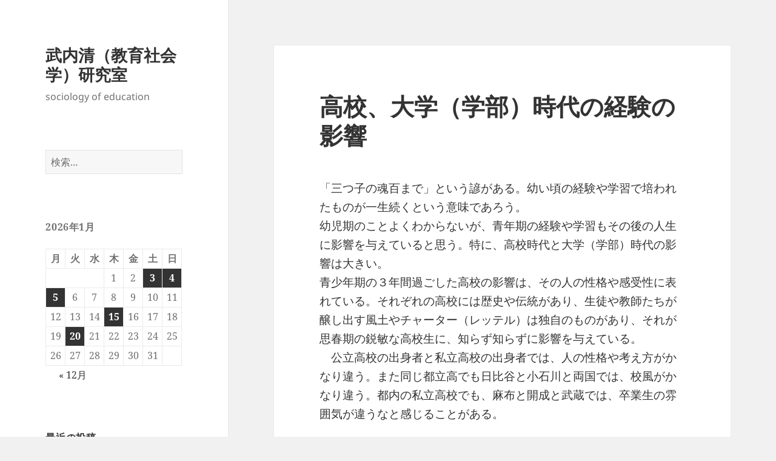

--- FILE ---
content_type: text/html; charset=UTF-8
request_url: https://www.takeuchikiyoshi.com/%E9%AB%98%E6%A0%A1%E3%80%81%E5%A4%A7%E5%AD%A6%EF%BC%88%E5%AD%A6%E9%83%A8%EF%BC%89%E6%99%82%E4%BB%A3%E3%81%AE%E7%B5%8C%E9%A8%93%E3%81%AE%E5%BD%B1%E9%9F%BF-2/
body_size: 71329
content:
<!DOCTYPE html>
<html lang="ja" class="no-js">
<head>
	<meta charset="UTF-8">
	<meta name="viewport" content="width=device-width, initial-scale=1.0">
	<link rel="profile" href="https://gmpg.org/xfn/11">
	<link rel="pingback" href="https://www.takeuchikiyoshi.com/xmlrpc.php">
	<script>(function(html){html.className = html.className.replace(/\bno-js\b/,'js')})(document.documentElement);</script>
<title>高校、大学（学部）時代の経験の影響 &#8211; 武内清（教育社会学）研究室</title>
<meta name='robots' content='max-image-preview:large' />
	<style>img:is([sizes="auto" i], [sizes^="auto," i]) { contain-intrinsic-size: 3000px 1500px }</style>
	<link rel="alternate" type="application/rss+xml" title="武内清（教育社会学）研究室 &raquo; フィード" href="https://www.takeuchikiyoshi.com/feed/" />
<link rel="alternate" type="application/rss+xml" title="武内清（教育社会学）研究室 &raquo; コメントフィード" href="https://www.takeuchikiyoshi.com/comments/feed/" />
<script>
window._wpemojiSettings = {"baseUrl":"https:\/\/s.w.org\/images\/core\/emoji\/16.0.1\/72x72\/","ext":".png","svgUrl":"https:\/\/s.w.org\/images\/core\/emoji\/16.0.1\/svg\/","svgExt":".svg","source":{"concatemoji":"https:\/\/www.takeuchikiyoshi.com\/wp-includes\/js\/wp-emoji-release.min.js?ver=6.8.3"}};
/*! This file is auto-generated */
!function(s,n){var o,i,e;function c(e){try{var t={supportTests:e,timestamp:(new Date).valueOf()};sessionStorage.setItem(o,JSON.stringify(t))}catch(e){}}function p(e,t,n){e.clearRect(0,0,e.canvas.width,e.canvas.height),e.fillText(t,0,0);var t=new Uint32Array(e.getImageData(0,0,e.canvas.width,e.canvas.height).data),a=(e.clearRect(0,0,e.canvas.width,e.canvas.height),e.fillText(n,0,0),new Uint32Array(e.getImageData(0,0,e.canvas.width,e.canvas.height).data));return t.every(function(e,t){return e===a[t]})}function u(e,t){e.clearRect(0,0,e.canvas.width,e.canvas.height),e.fillText(t,0,0);for(var n=e.getImageData(16,16,1,1),a=0;a<n.data.length;a++)if(0!==n.data[a])return!1;return!0}function f(e,t,n,a){switch(t){case"flag":return n(e,"\ud83c\udff3\ufe0f\u200d\u26a7\ufe0f","\ud83c\udff3\ufe0f\u200b\u26a7\ufe0f")?!1:!n(e,"\ud83c\udde8\ud83c\uddf6","\ud83c\udde8\u200b\ud83c\uddf6")&&!n(e,"\ud83c\udff4\udb40\udc67\udb40\udc62\udb40\udc65\udb40\udc6e\udb40\udc67\udb40\udc7f","\ud83c\udff4\u200b\udb40\udc67\u200b\udb40\udc62\u200b\udb40\udc65\u200b\udb40\udc6e\u200b\udb40\udc67\u200b\udb40\udc7f");case"emoji":return!a(e,"\ud83e\udedf")}return!1}function g(e,t,n,a){var r="undefined"!=typeof WorkerGlobalScope&&self instanceof WorkerGlobalScope?new OffscreenCanvas(300,150):s.createElement("canvas"),o=r.getContext("2d",{willReadFrequently:!0}),i=(o.textBaseline="top",o.font="600 32px Arial",{});return e.forEach(function(e){i[e]=t(o,e,n,a)}),i}function t(e){var t=s.createElement("script");t.src=e,t.defer=!0,s.head.appendChild(t)}"undefined"!=typeof Promise&&(o="wpEmojiSettingsSupports",i=["flag","emoji"],n.supports={everything:!0,everythingExceptFlag:!0},e=new Promise(function(e){s.addEventListener("DOMContentLoaded",e,{once:!0})}),new Promise(function(t){var n=function(){try{var e=JSON.parse(sessionStorage.getItem(o));if("object"==typeof e&&"number"==typeof e.timestamp&&(new Date).valueOf()<e.timestamp+604800&&"object"==typeof e.supportTests)return e.supportTests}catch(e){}return null}();if(!n){if("undefined"!=typeof Worker&&"undefined"!=typeof OffscreenCanvas&&"undefined"!=typeof URL&&URL.createObjectURL&&"undefined"!=typeof Blob)try{var e="postMessage("+g.toString()+"("+[JSON.stringify(i),f.toString(),p.toString(),u.toString()].join(",")+"));",a=new Blob([e],{type:"text/javascript"}),r=new Worker(URL.createObjectURL(a),{name:"wpTestEmojiSupports"});return void(r.onmessage=function(e){c(n=e.data),r.terminate(),t(n)})}catch(e){}c(n=g(i,f,p,u))}t(n)}).then(function(e){for(var t in e)n.supports[t]=e[t],n.supports.everything=n.supports.everything&&n.supports[t],"flag"!==t&&(n.supports.everythingExceptFlag=n.supports.everythingExceptFlag&&n.supports[t]);n.supports.everythingExceptFlag=n.supports.everythingExceptFlag&&!n.supports.flag,n.DOMReady=!1,n.readyCallback=function(){n.DOMReady=!0}}).then(function(){return e}).then(function(){var e;n.supports.everything||(n.readyCallback(),(e=n.source||{}).concatemoji?t(e.concatemoji):e.wpemoji&&e.twemoji&&(t(e.twemoji),t(e.wpemoji)))}))}((window,document),window._wpemojiSettings);
</script>
<style id='wp-emoji-styles-inline-css'>

	img.wp-smiley, img.emoji {
		display: inline !important;
		border: none !important;
		box-shadow: none !important;
		height: 1em !important;
		width: 1em !important;
		margin: 0 0.07em !important;
		vertical-align: -0.1em !important;
		background: none !important;
		padding: 0 !important;
	}
</style>
<link rel='stylesheet' id='wp-block-library-css' href='https://www.takeuchikiyoshi.com/wp-includes/css/dist/block-library/style.min.css?ver=6.8.3' media='all' />
<style id='wp-block-library-theme-inline-css'>
.wp-block-audio :where(figcaption){color:#555;font-size:13px;text-align:center}.is-dark-theme .wp-block-audio :where(figcaption){color:#ffffffa6}.wp-block-audio{margin:0 0 1em}.wp-block-code{border:1px solid #ccc;border-radius:4px;font-family:Menlo,Consolas,monaco,monospace;padding:.8em 1em}.wp-block-embed :where(figcaption){color:#555;font-size:13px;text-align:center}.is-dark-theme .wp-block-embed :where(figcaption){color:#ffffffa6}.wp-block-embed{margin:0 0 1em}.blocks-gallery-caption{color:#555;font-size:13px;text-align:center}.is-dark-theme .blocks-gallery-caption{color:#ffffffa6}:root :where(.wp-block-image figcaption){color:#555;font-size:13px;text-align:center}.is-dark-theme :root :where(.wp-block-image figcaption){color:#ffffffa6}.wp-block-image{margin:0 0 1em}.wp-block-pullquote{border-bottom:4px solid;border-top:4px solid;color:currentColor;margin-bottom:1.75em}.wp-block-pullquote cite,.wp-block-pullquote footer,.wp-block-pullquote__citation{color:currentColor;font-size:.8125em;font-style:normal;text-transform:uppercase}.wp-block-quote{border-left:.25em solid;margin:0 0 1.75em;padding-left:1em}.wp-block-quote cite,.wp-block-quote footer{color:currentColor;font-size:.8125em;font-style:normal;position:relative}.wp-block-quote:where(.has-text-align-right){border-left:none;border-right:.25em solid;padding-left:0;padding-right:1em}.wp-block-quote:where(.has-text-align-center){border:none;padding-left:0}.wp-block-quote.is-large,.wp-block-quote.is-style-large,.wp-block-quote:where(.is-style-plain){border:none}.wp-block-search .wp-block-search__label{font-weight:700}.wp-block-search__button{border:1px solid #ccc;padding:.375em .625em}:where(.wp-block-group.has-background){padding:1.25em 2.375em}.wp-block-separator.has-css-opacity{opacity:.4}.wp-block-separator{border:none;border-bottom:2px solid;margin-left:auto;margin-right:auto}.wp-block-separator.has-alpha-channel-opacity{opacity:1}.wp-block-separator:not(.is-style-wide):not(.is-style-dots){width:100px}.wp-block-separator.has-background:not(.is-style-dots){border-bottom:none;height:1px}.wp-block-separator.has-background:not(.is-style-wide):not(.is-style-dots){height:2px}.wp-block-table{margin:0 0 1em}.wp-block-table td,.wp-block-table th{word-break:normal}.wp-block-table :where(figcaption){color:#555;font-size:13px;text-align:center}.is-dark-theme .wp-block-table :where(figcaption){color:#ffffffa6}.wp-block-video :where(figcaption){color:#555;font-size:13px;text-align:center}.is-dark-theme .wp-block-video :where(figcaption){color:#ffffffa6}.wp-block-video{margin:0 0 1em}:root :where(.wp-block-template-part.has-background){margin-bottom:0;margin-top:0;padding:1.25em 2.375em}
</style>
<style id='classic-theme-styles-inline-css'>
/*! This file is auto-generated */
.wp-block-button__link{color:#fff;background-color:#32373c;border-radius:9999px;box-shadow:none;text-decoration:none;padding:calc(.667em + 2px) calc(1.333em + 2px);font-size:1.125em}.wp-block-file__button{background:#32373c;color:#fff;text-decoration:none}
</style>
<style id='global-styles-inline-css'>
:root{--wp--preset--aspect-ratio--square: 1;--wp--preset--aspect-ratio--4-3: 4/3;--wp--preset--aspect-ratio--3-4: 3/4;--wp--preset--aspect-ratio--3-2: 3/2;--wp--preset--aspect-ratio--2-3: 2/3;--wp--preset--aspect-ratio--16-9: 16/9;--wp--preset--aspect-ratio--9-16: 9/16;--wp--preset--color--black: #000000;--wp--preset--color--cyan-bluish-gray: #abb8c3;--wp--preset--color--white: #fff;--wp--preset--color--pale-pink: #f78da7;--wp--preset--color--vivid-red: #cf2e2e;--wp--preset--color--luminous-vivid-orange: #ff6900;--wp--preset--color--luminous-vivid-amber: #fcb900;--wp--preset--color--light-green-cyan: #7bdcb5;--wp--preset--color--vivid-green-cyan: #00d084;--wp--preset--color--pale-cyan-blue: #8ed1fc;--wp--preset--color--vivid-cyan-blue: #0693e3;--wp--preset--color--vivid-purple: #9b51e0;--wp--preset--color--dark-gray: #111;--wp--preset--color--light-gray: #f1f1f1;--wp--preset--color--yellow: #f4ca16;--wp--preset--color--dark-brown: #352712;--wp--preset--color--medium-pink: #e53b51;--wp--preset--color--light-pink: #ffe5d1;--wp--preset--color--dark-purple: #2e2256;--wp--preset--color--purple: #674970;--wp--preset--color--blue-gray: #22313f;--wp--preset--color--bright-blue: #55c3dc;--wp--preset--color--light-blue: #e9f2f9;--wp--preset--gradient--vivid-cyan-blue-to-vivid-purple: linear-gradient(135deg,rgba(6,147,227,1) 0%,rgb(155,81,224) 100%);--wp--preset--gradient--light-green-cyan-to-vivid-green-cyan: linear-gradient(135deg,rgb(122,220,180) 0%,rgb(0,208,130) 100%);--wp--preset--gradient--luminous-vivid-amber-to-luminous-vivid-orange: linear-gradient(135deg,rgba(252,185,0,1) 0%,rgba(255,105,0,1) 100%);--wp--preset--gradient--luminous-vivid-orange-to-vivid-red: linear-gradient(135deg,rgba(255,105,0,1) 0%,rgb(207,46,46) 100%);--wp--preset--gradient--very-light-gray-to-cyan-bluish-gray: linear-gradient(135deg,rgb(238,238,238) 0%,rgb(169,184,195) 100%);--wp--preset--gradient--cool-to-warm-spectrum: linear-gradient(135deg,rgb(74,234,220) 0%,rgb(151,120,209) 20%,rgb(207,42,186) 40%,rgb(238,44,130) 60%,rgb(251,105,98) 80%,rgb(254,248,76) 100%);--wp--preset--gradient--blush-light-purple: linear-gradient(135deg,rgb(255,206,236) 0%,rgb(152,150,240) 100%);--wp--preset--gradient--blush-bordeaux: linear-gradient(135deg,rgb(254,205,165) 0%,rgb(254,45,45) 50%,rgb(107,0,62) 100%);--wp--preset--gradient--luminous-dusk: linear-gradient(135deg,rgb(255,203,112) 0%,rgb(199,81,192) 50%,rgb(65,88,208) 100%);--wp--preset--gradient--pale-ocean: linear-gradient(135deg,rgb(255,245,203) 0%,rgb(182,227,212) 50%,rgb(51,167,181) 100%);--wp--preset--gradient--electric-grass: linear-gradient(135deg,rgb(202,248,128) 0%,rgb(113,206,126) 100%);--wp--preset--gradient--midnight: linear-gradient(135deg,rgb(2,3,129) 0%,rgb(40,116,252) 100%);--wp--preset--gradient--dark-gray-gradient-gradient: linear-gradient(90deg, rgba(17,17,17,1) 0%, rgba(42,42,42,1) 100%);--wp--preset--gradient--light-gray-gradient: linear-gradient(90deg, rgba(241,241,241,1) 0%, rgba(215,215,215,1) 100%);--wp--preset--gradient--white-gradient: linear-gradient(90deg, rgba(255,255,255,1) 0%, rgba(230,230,230,1) 100%);--wp--preset--gradient--yellow-gradient: linear-gradient(90deg, rgba(244,202,22,1) 0%, rgba(205,168,10,1) 100%);--wp--preset--gradient--dark-brown-gradient: linear-gradient(90deg, rgba(53,39,18,1) 0%, rgba(91,67,31,1) 100%);--wp--preset--gradient--medium-pink-gradient: linear-gradient(90deg, rgba(229,59,81,1) 0%, rgba(209,28,51,1) 100%);--wp--preset--gradient--light-pink-gradient: linear-gradient(90deg, rgba(255,229,209,1) 0%, rgba(255,200,158,1) 100%);--wp--preset--gradient--dark-purple-gradient: linear-gradient(90deg, rgba(46,34,86,1) 0%, rgba(66,48,123,1) 100%);--wp--preset--gradient--purple-gradient: linear-gradient(90deg, rgba(103,73,112,1) 0%, rgba(131,93,143,1) 100%);--wp--preset--gradient--blue-gray-gradient: linear-gradient(90deg, rgba(34,49,63,1) 0%, rgba(52,75,96,1) 100%);--wp--preset--gradient--bright-blue-gradient: linear-gradient(90deg, rgba(85,195,220,1) 0%, rgba(43,180,211,1) 100%);--wp--preset--gradient--light-blue-gradient: linear-gradient(90deg, rgba(233,242,249,1) 0%, rgba(193,218,238,1) 100%);--wp--preset--font-size--small: 13px;--wp--preset--font-size--medium: 20px;--wp--preset--font-size--large: 36px;--wp--preset--font-size--x-large: 42px;--wp--preset--spacing--20: 0.44rem;--wp--preset--spacing--30: 0.67rem;--wp--preset--spacing--40: 1rem;--wp--preset--spacing--50: 1.5rem;--wp--preset--spacing--60: 2.25rem;--wp--preset--spacing--70: 3.38rem;--wp--preset--spacing--80: 5.06rem;--wp--preset--shadow--natural: 6px 6px 9px rgba(0, 0, 0, 0.2);--wp--preset--shadow--deep: 12px 12px 50px rgba(0, 0, 0, 0.4);--wp--preset--shadow--sharp: 6px 6px 0px rgba(0, 0, 0, 0.2);--wp--preset--shadow--outlined: 6px 6px 0px -3px rgba(255, 255, 255, 1), 6px 6px rgba(0, 0, 0, 1);--wp--preset--shadow--crisp: 6px 6px 0px rgba(0, 0, 0, 1);}:where(.is-layout-flex){gap: 0.5em;}:where(.is-layout-grid){gap: 0.5em;}body .is-layout-flex{display: flex;}.is-layout-flex{flex-wrap: wrap;align-items: center;}.is-layout-flex > :is(*, div){margin: 0;}body .is-layout-grid{display: grid;}.is-layout-grid > :is(*, div){margin: 0;}:where(.wp-block-columns.is-layout-flex){gap: 2em;}:where(.wp-block-columns.is-layout-grid){gap: 2em;}:where(.wp-block-post-template.is-layout-flex){gap: 1.25em;}:where(.wp-block-post-template.is-layout-grid){gap: 1.25em;}.has-black-color{color: var(--wp--preset--color--black) !important;}.has-cyan-bluish-gray-color{color: var(--wp--preset--color--cyan-bluish-gray) !important;}.has-white-color{color: var(--wp--preset--color--white) !important;}.has-pale-pink-color{color: var(--wp--preset--color--pale-pink) !important;}.has-vivid-red-color{color: var(--wp--preset--color--vivid-red) !important;}.has-luminous-vivid-orange-color{color: var(--wp--preset--color--luminous-vivid-orange) !important;}.has-luminous-vivid-amber-color{color: var(--wp--preset--color--luminous-vivid-amber) !important;}.has-light-green-cyan-color{color: var(--wp--preset--color--light-green-cyan) !important;}.has-vivid-green-cyan-color{color: var(--wp--preset--color--vivid-green-cyan) !important;}.has-pale-cyan-blue-color{color: var(--wp--preset--color--pale-cyan-blue) !important;}.has-vivid-cyan-blue-color{color: var(--wp--preset--color--vivid-cyan-blue) !important;}.has-vivid-purple-color{color: var(--wp--preset--color--vivid-purple) !important;}.has-black-background-color{background-color: var(--wp--preset--color--black) !important;}.has-cyan-bluish-gray-background-color{background-color: var(--wp--preset--color--cyan-bluish-gray) !important;}.has-white-background-color{background-color: var(--wp--preset--color--white) !important;}.has-pale-pink-background-color{background-color: var(--wp--preset--color--pale-pink) !important;}.has-vivid-red-background-color{background-color: var(--wp--preset--color--vivid-red) !important;}.has-luminous-vivid-orange-background-color{background-color: var(--wp--preset--color--luminous-vivid-orange) !important;}.has-luminous-vivid-amber-background-color{background-color: var(--wp--preset--color--luminous-vivid-amber) !important;}.has-light-green-cyan-background-color{background-color: var(--wp--preset--color--light-green-cyan) !important;}.has-vivid-green-cyan-background-color{background-color: var(--wp--preset--color--vivid-green-cyan) !important;}.has-pale-cyan-blue-background-color{background-color: var(--wp--preset--color--pale-cyan-blue) !important;}.has-vivid-cyan-blue-background-color{background-color: var(--wp--preset--color--vivid-cyan-blue) !important;}.has-vivid-purple-background-color{background-color: var(--wp--preset--color--vivid-purple) !important;}.has-black-border-color{border-color: var(--wp--preset--color--black) !important;}.has-cyan-bluish-gray-border-color{border-color: var(--wp--preset--color--cyan-bluish-gray) !important;}.has-white-border-color{border-color: var(--wp--preset--color--white) !important;}.has-pale-pink-border-color{border-color: var(--wp--preset--color--pale-pink) !important;}.has-vivid-red-border-color{border-color: var(--wp--preset--color--vivid-red) !important;}.has-luminous-vivid-orange-border-color{border-color: var(--wp--preset--color--luminous-vivid-orange) !important;}.has-luminous-vivid-amber-border-color{border-color: var(--wp--preset--color--luminous-vivid-amber) !important;}.has-light-green-cyan-border-color{border-color: var(--wp--preset--color--light-green-cyan) !important;}.has-vivid-green-cyan-border-color{border-color: var(--wp--preset--color--vivid-green-cyan) !important;}.has-pale-cyan-blue-border-color{border-color: var(--wp--preset--color--pale-cyan-blue) !important;}.has-vivid-cyan-blue-border-color{border-color: var(--wp--preset--color--vivid-cyan-blue) !important;}.has-vivid-purple-border-color{border-color: var(--wp--preset--color--vivid-purple) !important;}.has-vivid-cyan-blue-to-vivid-purple-gradient-background{background: var(--wp--preset--gradient--vivid-cyan-blue-to-vivid-purple) !important;}.has-light-green-cyan-to-vivid-green-cyan-gradient-background{background: var(--wp--preset--gradient--light-green-cyan-to-vivid-green-cyan) !important;}.has-luminous-vivid-amber-to-luminous-vivid-orange-gradient-background{background: var(--wp--preset--gradient--luminous-vivid-amber-to-luminous-vivid-orange) !important;}.has-luminous-vivid-orange-to-vivid-red-gradient-background{background: var(--wp--preset--gradient--luminous-vivid-orange-to-vivid-red) !important;}.has-very-light-gray-to-cyan-bluish-gray-gradient-background{background: var(--wp--preset--gradient--very-light-gray-to-cyan-bluish-gray) !important;}.has-cool-to-warm-spectrum-gradient-background{background: var(--wp--preset--gradient--cool-to-warm-spectrum) !important;}.has-blush-light-purple-gradient-background{background: var(--wp--preset--gradient--blush-light-purple) !important;}.has-blush-bordeaux-gradient-background{background: var(--wp--preset--gradient--blush-bordeaux) !important;}.has-luminous-dusk-gradient-background{background: var(--wp--preset--gradient--luminous-dusk) !important;}.has-pale-ocean-gradient-background{background: var(--wp--preset--gradient--pale-ocean) !important;}.has-electric-grass-gradient-background{background: var(--wp--preset--gradient--electric-grass) !important;}.has-midnight-gradient-background{background: var(--wp--preset--gradient--midnight) !important;}.has-small-font-size{font-size: var(--wp--preset--font-size--small) !important;}.has-medium-font-size{font-size: var(--wp--preset--font-size--medium) !important;}.has-large-font-size{font-size: var(--wp--preset--font-size--large) !important;}.has-x-large-font-size{font-size: var(--wp--preset--font-size--x-large) !important;}
:where(.wp-block-post-template.is-layout-flex){gap: 1.25em;}:where(.wp-block-post-template.is-layout-grid){gap: 1.25em;}
:where(.wp-block-columns.is-layout-flex){gap: 2em;}:where(.wp-block-columns.is-layout-grid){gap: 2em;}
:root :where(.wp-block-pullquote){font-size: 1.5em;line-height: 1.6;}
</style>
<link rel='stylesheet' id='twentyfifteen-fonts-css' href='https://www.takeuchikiyoshi.com/wp-content/themes/twentyfifteen/assets/fonts/noto-sans-plus-noto-serif-plus-inconsolata.css?ver=20230328' media='all' />
<link rel='stylesheet' id='genericons-css' href='https://www.takeuchikiyoshi.com/wp-content/themes/twentyfifteen/genericons/genericons.css?ver=20201026' media='all' />
<link rel='stylesheet' id='twentyfifteen-style-css' href='https://www.takeuchikiyoshi.com/wp-content/themes/twentyfifteen/style.css?ver=20250415' media='all' />
<link rel='stylesheet' id='twentyfifteen-block-style-css' href='https://www.takeuchikiyoshi.com/wp-content/themes/twentyfifteen/css/blocks.css?ver=20240715' media='all' />
<script src="https://www.takeuchikiyoshi.com/wp-includes/js/jquery/jquery.min.js?ver=3.7.1" id="jquery-core-js"></script>
<script src="https://www.takeuchikiyoshi.com/wp-includes/js/jquery/jquery-migrate.min.js?ver=3.4.1" id="jquery-migrate-js"></script>
<script id="twentyfifteen-script-js-extra">
var screenReaderText = {"expand":"<span class=\"screen-reader-text\">\u30b5\u30d6\u30e1\u30cb\u30e5\u30fc\u3092\u5c55\u958b<\/span>","collapse":"<span class=\"screen-reader-text\">\u30b5\u30d6\u30e1\u30cb\u30e5\u30fc\u3092\u9589\u3058\u308b<\/span>"};
</script>
<script src="https://www.takeuchikiyoshi.com/wp-content/themes/twentyfifteen/js/functions.js?ver=20250303" id="twentyfifteen-script-js" defer data-wp-strategy="defer"></script>
<link rel="https://api.w.org/" href="https://www.takeuchikiyoshi.com/wp-json/" /><link rel="alternate" title="JSON" type="application/json" href="https://www.takeuchikiyoshi.com/wp-json/wp/v2/posts/11771" /><link rel="EditURI" type="application/rsd+xml" title="RSD" href="https://www.takeuchikiyoshi.com/xmlrpc.php?rsd" />
<meta name="generator" content="WordPress 6.8.3" />
<link rel="canonical" href="https://www.takeuchikiyoshi.com/%e9%ab%98%e6%a0%a1%e3%80%81%e5%a4%a7%e5%ad%a6%ef%bc%88%e5%ad%a6%e9%83%a8%ef%bc%89%e6%99%82%e4%bb%a3%e3%81%ae%e7%b5%8c%e9%a8%93%e3%81%ae%e5%bd%b1%e9%9f%bf-2/" />
<link rel='shortlink' href='https://www.takeuchikiyoshi.com/?p=11771' />
<link rel="alternate" title="oEmbed (JSON)" type="application/json+oembed" href="https://www.takeuchikiyoshi.com/wp-json/oembed/1.0/embed?url=https%3A%2F%2Fwww.takeuchikiyoshi.com%2F%25e9%25ab%2598%25e6%25a0%25a1%25e3%2580%2581%25e5%25a4%25a7%25e5%25ad%25a6%25ef%25bc%2588%25e5%25ad%25a6%25e9%2583%25a8%25ef%25bc%2589%25e6%2599%2582%25e4%25bb%25a3%25e3%2581%25ae%25e7%25b5%258c%25e9%25a8%2593%25e3%2581%25ae%25e5%25bd%25b1%25e9%259f%25bf-2%2F" />
<link rel="alternate" title="oEmbed (XML)" type="text/xml+oembed" href="https://www.takeuchikiyoshi.com/wp-json/oembed/1.0/embed?url=https%3A%2F%2Fwww.takeuchikiyoshi.com%2F%25e9%25ab%2598%25e6%25a0%25a1%25e3%2580%2581%25e5%25a4%25a7%25e5%25ad%25a6%25ef%25bc%2588%25e5%25ad%25a6%25e9%2583%25a8%25ef%25bc%2589%25e6%2599%2582%25e4%25bb%25a3%25e3%2581%25ae%25e7%25b5%258c%25e9%25a8%2593%25e3%2581%25ae%25e5%25bd%25b1%25e9%259f%25bf-2%2F&#038;format=xml" />
</head>

<body class="wp-singular post-template-default single single-post postid-11771 single-format-standard wp-embed-responsive wp-theme-twentyfifteen">
<div id="page" class="hfeed site">
	<a class="skip-link screen-reader-text" href="#content">
		コンテンツへスキップ	</a>

	<div id="sidebar" class="sidebar">
		<header id="masthead" class="site-header">
			<div class="site-branding">
										<p class="site-title"><a href="https://www.takeuchikiyoshi.com/" rel="home" >武内清（教育社会学）研究室</a></p>
												<p class="site-description">sociology of education</p>
										<button class="secondary-toggle">﻿メニューとウィジェット</button>
			</div><!-- .site-branding -->
		</header><!-- .site-header -->

			<div id="secondary" class="secondary">

		
		
					<div id="widget-area" class="widget-area" role="complementary">
				<aside id="search-4" class="widget widget_search"><form role="search" method="get" class="search-form" action="https://www.takeuchikiyoshi.com/">
				<label>
					<span class="screen-reader-text">検索:</span>
					<input type="search" class="search-field" placeholder="検索&hellip;" value="" name="s" />
				</label>
				<input type="submit" class="search-submit screen-reader-text" value="検索" />
			</form></aside><aside id="calendar-3" class="widget widget_calendar"><div id="calendar_wrap" class="calendar_wrap"><table id="wp-calendar" class="wp-calendar-table">
	<caption>2026年1月</caption>
	<thead>
	<tr>
		<th scope="col" aria-label="月曜日">月</th>
		<th scope="col" aria-label="火曜日">火</th>
		<th scope="col" aria-label="水曜日">水</th>
		<th scope="col" aria-label="木曜日">木</th>
		<th scope="col" aria-label="金曜日">金</th>
		<th scope="col" aria-label="土曜日">土</th>
		<th scope="col" aria-label="日曜日">日</th>
	</tr>
	</thead>
	<tbody>
	<tr>
		<td colspan="3" class="pad">&nbsp;</td><td>1</td><td>2</td><td><a href="https://www.takeuchikiyoshi.com/2026/01/03/" aria-label="2026年1月3日 に投稿を公開">3</a></td><td><a href="https://www.takeuchikiyoshi.com/2026/01/04/" aria-label="2026年1月4日 に投稿を公開">4</a></td>
	</tr>
	<tr>
		<td><a href="https://www.takeuchikiyoshi.com/2026/01/05/" aria-label="2026年1月5日 に投稿を公開">5</a></td><td>6</td><td>7</td><td>8</td><td>9</td><td>10</td><td>11</td>
	</tr>
	<tr>
		<td>12</td><td>13</td><td>14</td><td><a href="https://www.takeuchikiyoshi.com/2026/01/15/" aria-label="2026年1月15日 に投稿を公開">15</a></td><td>16</td><td>17</td><td>18</td>
	</tr>
	<tr>
		<td>19</td><td><a href="https://www.takeuchikiyoshi.com/2026/01/20/" aria-label="2026年1月20日 に投稿を公開">20</a></td><td id="today">21</td><td>22</td><td>23</td><td>24</td><td>25</td>
	</tr>
	<tr>
		<td>26</td><td>27</td><td>28</td><td>29</td><td>30</td><td>31</td>
		<td class="pad" colspan="1">&nbsp;</td>
	</tr>
	</tbody>
	</table><nav aria-label="前と次の月" class="wp-calendar-nav">
		<span class="wp-calendar-nav-prev"><a href="https://www.takeuchikiyoshi.com/2025/12/">&laquo; 12月</a></span>
		<span class="pad">&nbsp;</span>
		<span class="wp-calendar-nav-next">&nbsp;</span>
	</nav></div></aside>
		<aside id="recent-posts-4" class="widget widget_recent_entries">
		<h2 class="widget-title">最近の投稿</h2><nav aria-label="最近の投稿">
		<ul>
											<li>
					<a href="https://www.takeuchikiyoshi.com/%e6%98%a0%e5%83%8f%e3%81%8b%e3%82%89%e5%ad%a6%e3%81%b6%e3%81%93%e3%81%a8/">映像から学ぶこと</a>
									</li>
											<li>
					<a href="https://www.takeuchikiyoshi.com/%e9%ab%98%e9%bd%a2%e5%8c%96%e7%a4%be%e4%bc%9a%e3%81%a8%e8%aa%8d%e7%9f%a5%e7%97%87/">高齢化社会と認知症</a>
									</li>
											<li>
					<a href="https://www.takeuchikiyoshi.com/%e5%a4%96%e9%a3%9f%e3%81%a8%e8%87%aa%e7%82%8a%e3%81%ae%e3%83%90%e3%83%a9%e3%83%b3%e3%82%b9%e3%81%ab%e3%81%a4%e3%81%84%e3%81%a6%e7%94%9f%e6%88%90ai%e3%81%ab%e8%81%9e%e3%81%8f/">外食と自炊のバランスについて生成AIに聞く</a>
									</li>
											<li>
					<a href="https://www.takeuchikiyoshi.com/%e5%85%83%e6%97%a6%e3%81%ae%e9%8b%b8%e5%b1%b1%e3%81%a8%e6%9d%b1%e4%ba%ac%e3%83%89%e3%82%a4%e3%83%84%e6%9d%91/">元旦の鋸山と東京ドイツ村</a>
									</li>
											<li>
					<a href="https://www.takeuchikiyoshi.com/%e3%81%8a%e6%ad%a3%e6%9c%88%e3%81%ae%e5%af%8c%e5%a3%ab%e5%b1%b1%e3%81%a8%e3%82%ab%e3%83%a2%e3%83%a1/">お正月の富士山とカモメ</a>
									</li>
											<li>
					<a href="https://www.takeuchikiyoshi.com/%e9%a2%a8%e3%81%ae%e4%be%bf%e3%82%8a87-%e6%96%b0%e5%b9%b4%e5%8f%b7/">風の便り87-新年号</a>
									</li>
											<li>
					<a href="https://www.takeuchikiyoshi.com/%e6%96%b0%e5%b9%b4%e3%81%ae%e3%81%94%e6%8c%a8%e6%8b%b6-12/">新年のご挨拶</a>
									</li>
											<li>
					<a href="https://www.takeuchikiyoshi.com/20513-2/">(タイトルなし)</a>
									</li>
											<li>
					<a href="https://www.takeuchikiyoshi.com/nhk%e3%81%ae%e5%a4%9c%e3%83%89%e3%83%a9%e3%80%8c%e3%81%b2%e3%82%89%e3%82%84%e3%81%99%e3%81%bf%e3%80%8d%e3%81%ae%e9%ad%85%e5%8a%9b/">NHKの夜ドラ「ひらやすみ」の魅力</a>
									</li>
											<li>
					<a href="https://www.takeuchikiyoshi.com/sdgs%e3%83%bb%e3%80%8c%e6%8c%81%e7%b6%9a%e5%8f%af%e8%83%bd%e3%81%aa%e7%a4%be%e4%bc%9a%e3%80%8d%e3%81%a8%e6%95%99%e8%82%b2%e7%a4%be%e4%bc%9a%e5%ad%a6/">SDGs・「持続可能な社会」と教育社会学</a>
									</li>
					</ul>

		</nav></aside><aside id="archives-4" class="widget widget_archive"><h2 class="widget-title">アーカイブ</h2><nav aria-label="アーカイブ">
			<ul>
					<li><a href='https://www.takeuchikiyoshi.com/2026/01/'>2026年1月</a>&nbsp;(7)</li>
	<li><a href='https://www.takeuchikiyoshi.com/2025/12/'>2025年12月</a>&nbsp;(7)</li>
	<li><a href='https://www.takeuchikiyoshi.com/2025/11/'>2025年11月</a>&nbsp;(7)</li>
	<li><a href='https://www.takeuchikiyoshi.com/2025/10/'>2025年10月</a>&nbsp;(8)</li>
	<li><a href='https://www.takeuchikiyoshi.com/2025/09/'>2025年9月</a>&nbsp;(9)</li>
	<li><a href='https://www.takeuchikiyoshi.com/2025/08/'>2025年8月</a>&nbsp;(15)</li>
	<li><a href='https://www.takeuchikiyoshi.com/2025/07/'>2025年7月</a>&nbsp;(11)</li>
	<li><a href='https://www.takeuchikiyoshi.com/2025/06/'>2025年6月</a>&nbsp;(6)</li>
	<li><a href='https://www.takeuchikiyoshi.com/2025/05/'>2025年5月</a>&nbsp;(10)</li>
	<li><a href='https://www.takeuchikiyoshi.com/2025/04/'>2025年4月</a>&nbsp;(7)</li>
	<li><a href='https://www.takeuchikiyoshi.com/2025/03/'>2025年3月</a>&nbsp;(8)</li>
	<li><a href='https://www.takeuchikiyoshi.com/2025/02/'>2025年2月</a>&nbsp;(7)</li>
	<li><a href='https://www.takeuchikiyoshi.com/2025/01/'>2025年1月</a>&nbsp;(11)</li>
	<li><a href='https://www.takeuchikiyoshi.com/2024/12/'>2024年12月</a>&nbsp;(9)</li>
	<li><a href='https://www.takeuchikiyoshi.com/2024/11/'>2024年11月</a>&nbsp;(6)</li>
	<li><a href='https://www.takeuchikiyoshi.com/2024/10/'>2024年10月</a>&nbsp;(5)</li>
	<li><a href='https://www.takeuchikiyoshi.com/2024/09/'>2024年9月</a>&nbsp;(14)</li>
	<li><a href='https://www.takeuchikiyoshi.com/2024/08/'>2024年8月</a>&nbsp;(10)</li>
	<li><a href='https://www.takeuchikiyoshi.com/2024/07/'>2024年7月</a>&nbsp;(14)</li>
	<li><a href='https://www.takeuchikiyoshi.com/2024/06/'>2024年6月</a>&nbsp;(11)</li>
	<li><a href='https://www.takeuchikiyoshi.com/2024/05/'>2024年5月</a>&nbsp;(17)</li>
	<li><a href='https://www.takeuchikiyoshi.com/2024/04/'>2024年4月</a>&nbsp;(23)</li>
	<li><a href='https://www.takeuchikiyoshi.com/2024/03/'>2024年3月</a>&nbsp;(10)</li>
	<li><a href='https://www.takeuchikiyoshi.com/2024/02/'>2024年2月</a>&nbsp;(8)</li>
	<li><a href='https://www.takeuchikiyoshi.com/2024/01/'>2024年1月</a>&nbsp;(13)</li>
	<li><a href='https://www.takeuchikiyoshi.com/2023/12/'>2023年12月</a>&nbsp;(5)</li>
	<li><a href='https://www.takeuchikiyoshi.com/2023/11/'>2023年11月</a>&nbsp;(7)</li>
	<li><a href='https://www.takeuchikiyoshi.com/2023/10/'>2023年10月</a>&nbsp;(5)</li>
	<li><a href='https://www.takeuchikiyoshi.com/2023/09/'>2023年9月</a>&nbsp;(16)</li>
	<li><a href='https://www.takeuchikiyoshi.com/2023/08/'>2023年8月</a>&nbsp;(6)</li>
	<li><a href='https://www.takeuchikiyoshi.com/2023/07/'>2023年7月</a>&nbsp;(8)</li>
	<li><a href='https://www.takeuchikiyoshi.com/2023/06/'>2023年6月</a>&nbsp;(6)</li>
	<li><a href='https://www.takeuchikiyoshi.com/2023/05/'>2023年5月</a>&nbsp;(11)</li>
	<li><a href='https://www.takeuchikiyoshi.com/2023/04/'>2023年4月</a>&nbsp;(15)</li>
	<li><a href='https://www.takeuchikiyoshi.com/2023/03/'>2023年3月</a>&nbsp;(11)</li>
	<li><a href='https://www.takeuchikiyoshi.com/2023/02/'>2023年2月</a>&nbsp;(13)</li>
	<li><a href='https://www.takeuchikiyoshi.com/2023/01/'>2023年1月</a>&nbsp;(11)</li>
	<li><a href='https://www.takeuchikiyoshi.com/2022/12/'>2022年12月</a>&nbsp;(11)</li>
	<li><a href='https://www.takeuchikiyoshi.com/2022/11/'>2022年11月</a>&nbsp;(6)</li>
	<li><a href='https://www.takeuchikiyoshi.com/2022/10/'>2022年10月</a>&nbsp;(14)</li>
	<li><a href='https://www.takeuchikiyoshi.com/2022/09/'>2022年9月</a>&nbsp;(7)</li>
	<li><a href='https://www.takeuchikiyoshi.com/2022/08/'>2022年8月</a>&nbsp;(8)</li>
	<li><a href='https://www.takeuchikiyoshi.com/2022/07/'>2022年7月</a>&nbsp;(8)</li>
	<li><a href='https://www.takeuchikiyoshi.com/2022/06/'>2022年6月</a>&nbsp;(13)</li>
	<li><a href='https://www.takeuchikiyoshi.com/2022/05/'>2022年5月</a>&nbsp;(8)</li>
	<li><a href='https://www.takeuchikiyoshi.com/2022/04/'>2022年4月</a>&nbsp;(17)</li>
	<li><a href='https://www.takeuchikiyoshi.com/2022/03/'>2022年3月</a>&nbsp;(12)</li>
	<li><a href='https://www.takeuchikiyoshi.com/2022/02/'>2022年2月</a>&nbsp;(10)</li>
	<li><a href='https://www.takeuchikiyoshi.com/2022/01/'>2022年1月</a>&nbsp;(13)</li>
	<li><a href='https://www.takeuchikiyoshi.com/2021/12/'>2021年12月</a>&nbsp;(14)</li>
	<li><a href='https://www.takeuchikiyoshi.com/2021/11/'>2021年11月</a>&nbsp;(10)</li>
	<li><a href='https://www.takeuchikiyoshi.com/2021/10/'>2021年10月</a>&nbsp;(15)</li>
	<li><a href='https://www.takeuchikiyoshi.com/2021/09/'>2021年9月</a>&nbsp;(11)</li>
	<li><a href='https://www.takeuchikiyoshi.com/2021/08/'>2021年8月</a>&nbsp;(12)</li>
	<li><a href='https://www.takeuchikiyoshi.com/2021/07/'>2021年7月</a>&nbsp;(11)</li>
	<li><a href='https://www.takeuchikiyoshi.com/2021/06/'>2021年6月</a>&nbsp;(14)</li>
	<li><a href='https://www.takeuchikiyoshi.com/2021/05/'>2021年5月</a>&nbsp;(13)</li>
	<li><a href='https://www.takeuchikiyoshi.com/2021/04/'>2021年4月</a>&nbsp;(12)</li>
	<li><a href='https://www.takeuchikiyoshi.com/2021/03/'>2021年3月</a>&nbsp;(9)</li>
	<li><a href='https://www.takeuchikiyoshi.com/2021/02/'>2021年2月</a>&nbsp;(13)</li>
	<li><a href='https://www.takeuchikiyoshi.com/2021/01/'>2021年1月</a>&nbsp;(13)</li>
	<li><a href='https://www.takeuchikiyoshi.com/2020/12/'>2020年12月</a>&nbsp;(10)</li>
	<li><a href='https://www.takeuchikiyoshi.com/2020/11/'>2020年11月</a>&nbsp;(11)</li>
	<li><a href='https://www.takeuchikiyoshi.com/2020/10/'>2020年10月</a>&nbsp;(13)</li>
	<li><a href='https://www.takeuchikiyoshi.com/2020/09/'>2020年9月</a>&nbsp;(12)</li>
	<li><a href='https://www.takeuchikiyoshi.com/2020/08/'>2020年8月</a>&nbsp;(19)</li>
	<li><a href='https://www.takeuchikiyoshi.com/2020/07/'>2020年7月</a>&nbsp;(10)</li>
	<li><a href='https://www.takeuchikiyoshi.com/2020/06/'>2020年6月</a>&nbsp;(11)</li>
	<li><a href='https://www.takeuchikiyoshi.com/2020/05/'>2020年5月</a>&nbsp;(17)</li>
	<li><a href='https://www.takeuchikiyoshi.com/2020/04/'>2020年4月</a>&nbsp;(25)</li>
	<li><a href='https://www.takeuchikiyoshi.com/2020/03/'>2020年3月</a>&nbsp;(14)</li>
	<li><a href='https://www.takeuchikiyoshi.com/2020/02/'>2020年2月</a>&nbsp;(10)</li>
	<li><a href='https://www.takeuchikiyoshi.com/2020/01/'>2020年1月</a>&nbsp;(15)</li>
	<li><a href='https://www.takeuchikiyoshi.com/2019/12/'>2019年12月</a>&nbsp;(9)</li>
	<li><a href='https://www.takeuchikiyoshi.com/2019/11/'>2019年11月</a>&nbsp;(9)</li>
	<li><a href='https://www.takeuchikiyoshi.com/2019/10/'>2019年10月</a>&nbsp;(14)</li>
	<li><a href='https://www.takeuchikiyoshi.com/2019/09/'>2019年9月</a>&nbsp;(10)</li>
	<li><a href='https://www.takeuchikiyoshi.com/2019/08/'>2019年8月</a>&nbsp;(12)</li>
	<li><a href='https://www.takeuchikiyoshi.com/2019/07/'>2019年7月</a>&nbsp;(16)</li>
	<li><a href='https://www.takeuchikiyoshi.com/2019/06/'>2019年6月</a>&nbsp;(10)</li>
	<li><a href='https://www.takeuchikiyoshi.com/2019/05/'>2019年5月</a>&nbsp;(13)</li>
	<li><a href='https://www.takeuchikiyoshi.com/2019/04/'>2019年4月</a>&nbsp;(16)</li>
	<li><a href='https://www.takeuchikiyoshi.com/2019/03/'>2019年3月</a>&nbsp;(18)</li>
	<li><a href='https://www.takeuchikiyoshi.com/2019/02/'>2019年2月</a>&nbsp;(16)</li>
	<li><a href='https://www.takeuchikiyoshi.com/2019/01/'>2019年1月</a>&nbsp;(18)</li>
	<li><a href='https://www.takeuchikiyoshi.com/2018/12/'>2018年12月</a>&nbsp;(11)</li>
	<li><a href='https://www.takeuchikiyoshi.com/2018/11/'>2018年11月</a>&nbsp;(19)</li>
	<li><a href='https://www.takeuchikiyoshi.com/2018/10/'>2018年10月</a>&nbsp;(24)</li>
	<li><a href='https://www.takeuchikiyoshi.com/2018/09/'>2018年9月</a>&nbsp;(21)</li>
	<li><a href='https://www.takeuchikiyoshi.com/2018/08/'>2018年8月</a>&nbsp;(14)</li>
	<li><a href='https://www.takeuchikiyoshi.com/2018/07/'>2018年7月</a>&nbsp;(24)</li>
	<li><a href='https://www.takeuchikiyoshi.com/2018/06/'>2018年6月</a>&nbsp;(18)</li>
	<li><a href='https://www.takeuchikiyoshi.com/2018/05/'>2018年5月</a>&nbsp;(15)</li>
	<li><a href='https://www.takeuchikiyoshi.com/2018/04/'>2018年4月</a>&nbsp;(17)</li>
	<li><a href='https://www.takeuchikiyoshi.com/2018/03/'>2018年3月</a>&nbsp;(26)</li>
	<li><a href='https://www.takeuchikiyoshi.com/2018/02/'>2018年2月</a>&nbsp;(21)</li>
	<li><a href='https://www.takeuchikiyoshi.com/2018/01/'>2018年1月</a>&nbsp;(22)</li>
	<li><a href='https://www.takeuchikiyoshi.com/2017/12/'>2017年12月</a>&nbsp;(17)</li>
	<li><a href='https://www.takeuchikiyoshi.com/2017/11/'>2017年11月</a>&nbsp;(21)</li>
	<li><a href='https://www.takeuchikiyoshi.com/2017/10/'>2017年10月</a>&nbsp;(22)</li>
	<li><a href='https://www.takeuchikiyoshi.com/2017/09/'>2017年9月</a>&nbsp;(19)</li>
	<li><a href='https://www.takeuchikiyoshi.com/2017/08/'>2017年8月</a>&nbsp;(28)</li>
	<li><a href='https://www.takeuchikiyoshi.com/2017/07/'>2017年7月</a>&nbsp;(15)</li>
	<li><a href='https://www.takeuchikiyoshi.com/2017/06/'>2017年6月</a>&nbsp;(14)</li>
	<li><a href='https://www.takeuchikiyoshi.com/2017/05/'>2017年5月</a>&nbsp;(13)</li>
	<li><a href='https://www.takeuchikiyoshi.com/2017/04/'>2017年4月</a>&nbsp;(18)</li>
	<li><a href='https://www.takeuchikiyoshi.com/2017/03/'>2017年3月</a>&nbsp;(22)</li>
	<li><a href='https://www.takeuchikiyoshi.com/2017/02/'>2017年2月</a>&nbsp;(10)</li>
	<li><a href='https://www.takeuchikiyoshi.com/2017/01/'>2017年1月</a>&nbsp;(23)</li>
	<li><a href='https://www.takeuchikiyoshi.com/2016/12/'>2016年12月</a>&nbsp;(24)</li>
	<li><a href='https://www.takeuchikiyoshi.com/2016/11/'>2016年11月</a>&nbsp;(24)</li>
	<li><a href='https://www.takeuchikiyoshi.com/2016/10/'>2016年10月</a>&nbsp;(27)</li>
	<li><a href='https://www.takeuchikiyoshi.com/2016/09/'>2016年9月</a>&nbsp;(39)</li>
	<li><a href='https://www.takeuchikiyoshi.com/2016/08/'>2016年8月</a>&nbsp;(27)</li>
	<li><a href='https://www.takeuchikiyoshi.com/2016/07/'>2016年7月</a>&nbsp;(26)</li>
	<li><a href='https://www.takeuchikiyoshi.com/2016/06/'>2016年6月</a>&nbsp;(23)</li>
	<li><a href='https://www.takeuchikiyoshi.com/2016/05/'>2016年5月</a>&nbsp;(34)</li>
	<li><a href='https://www.takeuchikiyoshi.com/2016/04/'>2016年4月</a>&nbsp;(31)</li>
	<li><a href='https://www.takeuchikiyoshi.com/2016/03/'>2016年3月</a>&nbsp;(17)</li>
	<li><a href='https://www.takeuchikiyoshi.com/2016/02/'>2016年2月</a>&nbsp;(19)</li>
	<li><a href='https://www.takeuchikiyoshi.com/2016/01/'>2016年1月</a>&nbsp;(13)</li>
	<li><a href='https://www.takeuchikiyoshi.com/2015/12/'>2015年12月</a>&nbsp;(26)</li>
	<li><a href='https://www.takeuchikiyoshi.com/2015/11/'>2015年11月</a>&nbsp;(39)</li>
	<li><a href='https://www.takeuchikiyoshi.com/2015/10/'>2015年10月</a>&nbsp;(30)</li>
	<li><a href='https://www.takeuchikiyoshi.com/2015/09/'>2015年9月</a>&nbsp;(32)</li>
	<li><a href='https://www.takeuchikiyoshi.com/2015/08/'>2015年8月</a>&nbsp;(34)</li>
	<li><a href='https://www.takeuchikiyoshi.com/2015/07/'>2015年7月</a>&nbsp;(19)</li>
	<li><a href='https://www.takeuchikiyoshi.com/2015/06/'>2015年6月</a>&nbsp;(18)</li>
	<li><a href='https://www.takeuchikiyoshi.com/2015/05/'>2015年5月</a>&nbsp;(36)</li>
	<li><a href='https://www.takeuchikiyoshi.com/2015/04/'>2015年4月</a>&nbsp;(27)</li>
	<li><a href='https://www.takeuchikiyoshi.com/2015/03/'>2015年3月</a>&nbsp;(19)</li>
	<li><a href='https://www.takeuchikiyoshi.com/2015/02/'>2015年2月</a>&nbsp;(11)</li>
	<li><a href='https://www.takeuchikiyoshi.com/2015/01/'>2015年1月</a>&nbsp;(18)</li>
	<li><a href='https://www.takeuchikiyoshi.com/2014/12/'>2014年12月</a>&nbsp;(20)</li>
	<li><a href='https://www.takeuchikiyoshi.com/2014/11/'>2014年11月</a>&nbsp;(17)</li>
	<li><a href='https://www.takeuchikiyoshi.com/2014/10/'>2014年10月</a>&nbsp;(12)</li>
	<li><a href='https://www.takeuchikiyoshi.com/2014/09/'>2014年9月</a>&nbsp;(22)</li>
	<li><a href='https://www.takeuchikiyoshi.com/2014/08/'>2014年8月</a>&nbsp;(17)</li>
	<li><a href='https://www.takeuchikiyoshi.com/2014/07/'>2014年7月</a>&nbsp;(12)</li>
	<li><a href='https://www.takeuchikiyoshi.com/2014/06/'>2014年6月</a>&nbsp;(5)</li>
	<li><a href='https://www.takeuchikiyoshi.com/2014/05/'>2014年5月</a>&nbsp;(13)</li>
	<li><a href='https://www.takeuchikiyoshi.com/2014/04/'>2014年4月</a>&nbsp;(7)</li>
	<li><a href='https://www.takeuchikiyoshi.com/2014/03/'>2014年3月</a>&nbsp;(12)</li>
	<li><a href='https://www.takeuchikiyoshi.com/2014/02/'>2014年2月</a>&nbsp;(11)</li>
	<li><a href='https://www.takeuchikiyoshi.com/2014/01/'>2014年1月</a>&nbsp;(12)</li>
	<li><a href='https://www.takeuchikiyoshi.com/2013/12/'>2013年12月</a>&nbsp;(9)</li>
	<li><a href='https://www.takeuchikiyoshi.com/2013/11/'>2013年11月</a>&nbsp;(14)</li>
	<li><a href='https://www.takeuchikiyoshi.com/2013/10/'>2013年10月</a>&nbsp;(21)</li>
	<li><a href='https://www.takeuchikiyoshi.com/2013/09/'>2013年9月</a>&nbsp;(21)</li>
	<li><a href='https://www.takeuchikiyoshi.com/2013/08/'>2013年8月</a>&nbsp;(31)</li>
	<li><a href='https://www.takeuchikiyoshi.com/2013/07/'>2013年7月</a>&nbsp;(19)</li>
	<li><a href='https://www.takeuchikiyoshi.com/2013/06/'>2013年6月</a>&nbsp;(21)</li>
	<li><a href='https://www.takeuchikiyoshi.com/2013/05/'>2013年5月</a>&nbsp;(17)</li>
	<li><a href='https://www.takeuchikiyoshi.com/2013/04/'>2013年4月</a>&nbsp;(25)</li>
	<li><a href='https://www.takeuchikiyoshi.com/2013/03/'>2013年3月</a>&nbsp;(22)</li>
	<li><a href='https://www.takeuchikiyoshi.com/2013/02/'>2013年2月</a>&nbsp;(13)</li>
	<li><a href='https://www.takeuchikiyoshi.com/2013/01/'>2013年1月</a>&nbsp;(23)</li>
	<li><a href='https://www.takeuchikiyoshi.com/2012/12/'>2012年12月</a>&nbsp;(17)</li>
	<li><a href='https://www.takeuchikiyoshi.com/2012/11/'>2012年11月</a>&nbsp;(22)</li>
	<li><a href='https://www.takeuchikiyoshi.com/2012/10/'>2012年10月</a>&nbsp;(24)</li>
	<li><a href='https://www.takeuchikiyoshi.com/2012/09/'>2012年9月</a>&nbsp;(22)</li>
	<li><a href='https://www.takeuchikiyoshi.com/2012/08/'>2012年8月</a>&nbsp;(24)</li>
	<li><a href='https://www.takeuchikiyoshi.com/2012/07/'>2012年7月</a>&nbsp;(22)</li>
	<li><a href='https://www.takeuchikiyoshi.com/2012/06/'>2012年6月</a>&nbsp;(18)</li>
	<li><a href='https://www.takeuchikiyoshi.com/2012/05/'>2012年5月</a>&nbsp;(34)</li>
	<li><a href='https://www.takeuchikiyoshi.com/2012/04/'>2012年4月</a>&nbsp;(59)</li>
	<li><a href='https://www.takeuchikiyoshi.com/2012/03/'>2012年3月</a>&nbsp;(18)</li>
	<li><a href='https://www.takeuchikiyoshi.com/2012/02/'>2012年2月</a>&nbsp;(20)</li>
	<li><a href='https://www.takeuchikiyoshi.com/2012/01/'>2012年1月</a>&nbsp;(13)</li>
	<li><a href='https://www.takeuchikiyoshi.com/2011/12/'>2011年12月</a>&nbsp;(1)</li>
	<li><a href='https://www.takeuchikiyoshi.com/2011/11/'>2011年11月</a>&nbsp;(6)</li>
	<li><a href='https://www.takeuchikiyoshi.com/2011/10/'>2011年10月</a>&nbsp;(1)</li>
	<li><a href='https://www.takeuchikiyoshi.com/2011/07/'>2011年7月</a>&nbsp;(3)</li>
	<li><a href='https://www.takeuchikiyoshi.com/2011/06/'>2011年6月</a>&nbsp;(2)</li>
	<li><a href='https://www.takeuchikiyoshi.com/2011/05/'>2011年5月</a>&nbsp;(1)</li>
	<li><a href='https://www.takeuchikiyoshi.com/2011/02/'>2011年2月</a>&nbsp;(1)</li>
	<li><a href='https://www.takeuchikiyoshi.com/2010/10/'>2010年10月</a>&nbsp;(1)</li>
	<li><a href='https://www.takeuchikiyoshi.com/2010/09/'>2010年9月</a>&nbsp;(1)</li>
	<li><a href='https://www.takeuchikiyoshi.com/2010/07/'>2010年7月</a>&nbsp;(4)</li>
	<li><a href='https://www.takeuchikiyoshi.com/2010/05/'>2010年5月</a>&nbsp;(1)</li>
	<li><a href='https://www.takeuchikiyoshi.com/2010/01/'>2010年1月</a>&nbsp;(1)</li>
	<li><a href='https://www.takeuchikiyoshi.com/2009/12/'>2009年12月</a>&nbsp;(1)</li>
	<li><a href='https://www.takeuchikiyoshi.com/2009/11/'>2009年11月</a>&nbsp;(3)</li>
	<li><a href='https://www.takeuchikiyoshi.com/2009/10/'>2009年10月</a>&nbsp;(1)</li>
	<li><a href='https://www.takeuchikiyoshi.com/2009/09/'>2009年9月</a>&nbsp;(2)</li>
	<li><a href='https://www.takeuchikiyoshi.com/2009/08/'>2009年8月</a>&nbsp;(2)</li>
	<li><a href='https://www.takeuchikiyoshi.com/2009/07/'>2009年7月</a>&nbsp;(2)</li>
	<li><a href='https://www.takeuchikiyoshi.com/2009/05/'>2009年5月</a>&nbsp;(1)</li>
	<li><a href='https://www.takeuchikiyoshi.com/2009/04/'>2009年4月</a>&nbsp;(3)</li>
	<li><a href='https://www.takeuchikiyoshi.com/2009/03/'>2009年3月</a>&nbsp;(4)</li>
	<li><a href='https://www.takeuchikiyoshi.com/2009/02/'>2009年2月</a>&nbsp;(2)</li>
	<li><a href='https://www.takeuchikiyoshi.com/2009/01/'>2009年1月</a>&nbsp;(6)</li>
	<li><a href='https://www.takeuchikiyoshi.com/2008/11/'>2008年11月</a>&nbsp;(1)</li>
	<li><a href='https://www.takeuchikiyoshi.com/2008/10/'>2008年10月</a>&nbsp;(2)</li>
	<li><a href='https://www.takeuchikiyoshi.com/2008/09/'>2008年9月</a>&nbsp;(1)</li>
	<li><a href='https://www.takeuchikiyoshi.com/2008/08/'>2008年8月</a>&nbsp;(3)</li>
	<li><a href='https://www.takeuchikiyoshi.com/2008/07/'>2008年7月</a>&nbsp;(1)</li>
	<li><a href='https://www.takeuchikiyoshi.com/2008/06/'>2008年6月</a>&nbsp;(1)</li>
	<li><a href='https://www.takeuchikiyoshi.com/2008/04/'>2008年4月</a>&nbsp;(1)</li>
	<li><a href='https://www.takeuchikiyoshi.com/2008/02/'>2008年2月</a>&nbsp;(2)</li>
	<li><a href='https://www.takeuchikiyoshi.com/2008/01/'>2008年1月</a>&nbsp;(6)</li>
	<li><a href='https://www.takeuchikiyoshi.com/2007/12/'>2007年12月</a>&nbsp;(4)</li>
			</ul>

			</nav></aside><aside id="meta-4" class="widget widget_meta"><h2 class="widget-title">メタ情報</h2><nav aria-label="メタ情報">
		<ul>
						<li><a href="https://www.takeuchikiyoshi.com/wp-login.php">ログイン</a></li>
			<li><a href="https://www.takeuchikiyoshi.com/feed/">投稿フィード</a></li>
			<li><a href="https://www.takeuchikiyoshi.com/comments/feed/">コメントフィード</a></li>

			<li><a href="https://ja.wordpress.org/">WordPress.org</a></li>
		</ul>

		</nav></aside><aside id="search-2" class="widget widget_search"><form role="search" method="get" class="search-form" action="https://www.takeuchikiyoshi.com/">
				<label>
					<span class="screen-reader-text">検索:</span>
					<input type="search" class="search-field" placeholder="検索&hellip;" value="" name="s" />
				</label>
				<input type="submit" class="search-submit screen-reader-text" value="検索" />
			</form></aside>
		<aside id="recent-posts-2" class="widget widget_recent_entries">
		<h2 class="widget-title">最近の投稿</h2><nav aria-label="最近の投稿">
		<ul>
											<li>
					<a href="https://www.takeuchikiyoshi.com/%e6%98%a0%e5%83%8f%e3%81%8b%e3%82%89%e5%ad%a6%e3%81%b6%e3%81%93%e3%81%a8/">映像から学ぶこと</a>
									</li>
											<li>
					<a href="https://www.takeuchikiyoshi.com/%e9%ab%98%e9%bd%a2%e5%8c%96%e7%a4%be%e4%bc%9a%e3%81%a8%e8%aa%8d%e7%9f%a5%e7%97%87/">高齢化社会と認知症</a>
									</li>
											<li>
					<a href="https://www.takeuchikiyoshi.com/%e5%a4%96%e9%a3%9f%e3%81%a8%e8%87%aa%e7%82%8a%e3%81%ae%e3%83%90%e3%83%a9%e3%83%b3%e3%82%b9%e3%81%ab%e3%81%a4%e3%81%84%e3%81%a6%e7%94%9f%e6%88%90ai%e3%81%ab%e8%81%9e%e3%81%8f/">外食と自炊のバランスについて生成AIに聞く</a>
									</li>
											<li>
					<a href="https://www.takeuchikiyoshi.com/%e5%85%83%e6%97%a6%e3%81%ae%e9%8b%b8%e5%b1%b1%e3%81%a8%e6%9d%b1%e4%ba%ac%e3%83%89%e3%82%a4%e3%83%84%e6%9d%91/">元旦の鋸山と東京ドイツ村</a>
									</li>
											<li>
					<a href="https://www.takeuchikiyoshi.com/%e3%81%8a%e6%ad%a3%e6%9c%88%e3%81%ae%e5%af%8c%e5%a3%ab%e5%b1%b1%e3%81%a8%e3%82%ab%e3%83%a2%e3%83%a1/">お正月の富士山とカモメ</a>
									</li>
					</ul>

		</nav></aside><aside id="archives-2" class="widget widget_archive"><h2 class="widget-title">アーカイブ</h2><nav aria-label="アーカイブ">
			<ul>
					<li><a href='https://www.takeuchikiyoshi.com/2026/01/'>2026年1月</a></li>
	<li><a href='https://www.takeuchikiyoshi.com/2025/12/'>2025年12月</a></li>
	<li><a href='https://www.takeuchikiyoshi.com/2025/11/'>2025年11月</a></li>
	<li><a href='https://www.takeuchikiyoshi.com/2025/10/'>2025年10月</a></li>
	<li><a href='https://www.takeuchikiyoshi.com/2025/09/'>2025年9月</a></li>
	<li><a href='https://www.takeuchikiyoshi.com/2025/08/'>2025年8月</a></li>
	<li><a href='https://www.takeuchikiyoshi.com/2025/07/'>2025年7月</a></li>
	<li><a href='https://www.takeuchikiyoshi.com/2025/06/'>2025年6月</a></li>
	<li><a href='https://www.takeuchikiyoshi.com/2025/05/'>2025年5月</a></li>
	<li><a href='https://www.takeuchikiyoshi.com/2025/04/'>2025年4月</a></li>
	<li><a href='https://www.takeuchikiyoshi.com/2025/03/'>2025年3月</a></li>
	<li><a href='https://www.takeuchikiyoshi.com/2025/02/'>2025年2月</a></li>
	<li><a href='https://www.takeuchikiyoshi.com/2025/01/'>2025年1月</a></li>
	<li><a href='https://www.takeuchikiyoshi.com/2024/12/'>2024年12月</a></li>
	<li><a href='https://www.takeuchikiyoshi.com/2024/11/'>2024年11月</a></li>
	<li><a href='https://www.takeuchikiyoshi.com/2024/10/'>2024年10月</a></li>
	<li><a href='https://www.takeuchikiyoshi.com/2024/09/'>2024年9月</a></li>
	<li><a href='https://www.takeuchikiyoshi.com/2024/08/'>2024年8月</a></li>
	<li><a href='https://www.takeuchikiyoshi.com/2024/07/'>2024年7月</a></li>
	<li><a href='https://www.takeuchikiyoshi.com/2024/06/'>2024年6月</a></li>
	<li><a href='https://www.takeuchikiyoshi.com/2024/05/'>2024年5月</a></li>
	<li><a href='https://www.takeuchikiyoshi.com/2024/04/'>2024年4月</a></li>
	<li><a href='https://www.takeuchikiyoshi.com/2024/03/'>2024年3月</a></li>
	<li><a href='https://www.takeuchikiyoshi.com/2024/02/'>2024年2月</a></li>
	<li><a href='https://www.takeuchikiyoshi.com/2024/01/'>2024年1月</a></li>
	<li><a href='https://www.takeuchikiyoshi.com/2023/12/'>2023年12月</a></li>
	<li><a href='https://www.takeuchikiyoshi.com/2023/11/'>2023年11月</a></li>
	<li><a href='https://www.takeuchikiyoshi.com/2023/10/'>2023年10月</a></li>
	<li><a href='https://www.takeuchikiyoshi.com/2023/09/'>2023年9月</a></li>
	<li><a href='https://www.takeuchikiyoshi.com/2023/08/'>2023年8月</a></li>
	<li><a href='https://www.takeuchikiyoshi.com/2023/07/'>2023年7月</a></li>
	<li><a href='https://www.takeuchikiyoshi.com/2023/06/'>2023年6月</a></li>
	<li><a href='https://www.takeuchikiyoshi.com/2023/05/'>2023年5月</a></li>
	<li><a href='https://www.takeuchikiyoshi.com/2023/04/'>2023年4月</a></li>
	<li><a href='https://www.takeuchikiyoshi.com/2023/03/'>2023年3月</a></li>
	<li><a href='https://www.takeuchikiyoshi.com/2023/02/'>2023年2月</a></li>
	<li><a href='https://www.takeuchikiyoshi.com/2023/01/'>2023年1月</a></li>
	<li><a href='https://www.takeuchikiyoshi.com/2022/12/'>2022年12月</a></li>
	<li><a href='https://www.takeuchikiyoshi.com/2022/11/'>2022年11月</a></li>
	<li><a href='https://www.takeuchikiyoshi.com/2022/10/'>2022年10月</a></li>
	<li><a href='https://www.takeuchikiyoshi.com/2022/09/'>2022年9月</a></li>
	<li><a href='https://www.takeuchikiyoshi.com/2022/08/'>2022年8月</a></li>
	<li><a href='https://www.takeuchikiyoshi.com/2022/07/'>2022年7月</a></li>
	<li><a href='https://www.takeuchikiyoshi.com/2022/06/'>2022年6月</a></li>
	<li><a href='https://www.takeuchikiyoshi.com/2022/05/'>2022年5月</a></li>
	<li><a href='https://www.takeuchikiyoshi.com/2022/04/'>2022年4月</a></li>
	<li><a href='https://www.takeuchikiyoshi.com/2022/03/'>2022年3月</a></li>
	<li><a href='https://www.takeuchikiyoshi.com/2022/02/'>2022年2月</a></li>
	<li><a href='https://www.takeuchikiyoshi.com/2022/01/'>2022年1月</a></li>
	<li><a href='https://www.takeuchikiyoshi.com/2021/12/'>2021年12月</a></li>
	<li><a href='https://www.takeuchikiyoshi.com/2021/11/'>2021年11月</a></li>
	<li><a href='https://www.takeuchikiyoshi.com/2021/10/'>2021年10月</a></li>
	<li><a href='https://www.takeuchikiyoshi.com/2021/09/'>2021年9月</a></li>
	<li><a href='https://www.takeuchikiyoshi.com/2021/08/'>2021年8月</a></li>
	<li><a href='https://www.takeuchikiyoshi.com/2021/07/'>2021年7月</a></li>
	<li><a href='https://www.takeuchikiyoshi.com/2021/06/'>2021年6月</a></li>
	<li><a href='https://www.takeuchikiyoshi.com/2021/05/'>2021年5月</a></li>
	<li><a href='https://www.takeuchikiyoshi.com/2021/04/'>2021年4月</a></li>
	<li><a href='https://www.takeuchikiyoshi.com/2021/03/'>2021年3月</a></li>
	<li><a href='https://www.takeuchikiyoshi.com/2021/02/'>2021年2月</a></li>
	<li><a href='https://www.takeuchikiyoshi.com/2021/01/'>2021年1月</a></li>
	<li><a href='https://www.takeuchikiyoshi.com/2020/12/'>2020年12月</a></li>
	<li><a href='https://www.takeuchikiyoshi.com/2020/11/'>2020年11月</a></li>
	<li><a href='https://www.takeuchikiyoshi.com/2020/10/'>2020年10月</a></li>
	<li><a href='https://www.takeuchikiyoshi.com/2020/09/'>2020年9月</a></li>
	<li><a href='https://www.takeuchikiyoshi.com/2020/08/'>2020年8月</a></li>
	<li><a href='https://www.takeuchikiyoshi.com/2020/07/'>2020年7月</a></li>
	<li><a href='https://www.takeuchikiyoshi.com/2020/06/'>2020年6月</a></li>
	<li><a href='https://www.takeuchikiyoshi.com/2020/05/'>2020年5月</a></li>
	<li><a href='https://www.takeuchikiyoshi.com/2020/04/'>2020年4月</a></li>
	<li><a href='https://www.takeuchikiyoshi.com/2020/03/'>2020年3月</a></li>
	<li><a href='https://www.takeuchikiyoshi.com/2020/02/'>2020年2月</a></li>
	<li><a href='https://www.takeuchikiyoshi.com/2020/01/'>2020年1月</a></li>
	<li><a href='https://www.takeuchikiyoshi.com/2019/12/'>2019年12月</a></li>
	<li><a href='https://www.takeuchikiyoshi.com/2019/11/'>2019年11月</a></li>
	<li><a href='https://www.takeuchikiyoshi.com/2019/10/'>2019年10月</a></li>
	<li><a href='https://www.takeuchikiyoshi.com/2019/09/'>2019年9月</a></li>
	<li><a href='https://www.takeuchikiyoshi.com/2019/08/'>2019年8月</a></li>
	<li><a href='https://www.takeuchikiyoshi.com/2019/07/'>2019年7月</a></li>
	<li><a href='https://www.takeuchikiyoshi.com/2019/06/'>2019年6月</a></li>
	<li><a href='https://www.takeuchikiyoshi.com/2019/05/'>2019年5月</a></li>
	<li><a href='https://www.takeuchikiyoshi.com/2019/04/'>2019年4月</a></li>
	<li><a href='https://www.takeuchikiyoshi.com/2019/03/'>2019年3月</a></li>
	<li><a href='https://www.takeuchikiyoshi.com/2019/02/'>2019年2月</a></li>
	<li><a href='https://www.takeuchikiyoshi.com/2019/01/'>2019年1月</a></li>
	<li><a href='https://www.takeuchikiyoshi.com/2018/12/'>2018年12月</a></li>
	<li><a href='https://www.takeuchikiyoshi.com/2018/11/'>2018年11月</a></li>
	<li><a href='https://www.takeuchikiyoshi.com/2018/10/'>2018年10月</a></li>
	<li><a href='https://www.takeuchikiyoshi.com/2018/09/'>2018年9月</a></li>
	<li><a href='https://www.takeuchikiyoshi.com/2018/08/'>2018年8月</a></li>
	<li><a href='https://www.takeuchikiyoshi.com/2018/07/'>2018年7月</a></li>
	<li><a href='https://www.takeuchikiyoshi.com/2018/06/'>2018年6月</a></li>
	<li><a href='https://www.takeuchikiyoshi.com/2018/05/'>2018年5月</a></li>
	<li><a href='https://www.takeuchikiyoshi.com/2018/04/'>2018年4月</a></li>
	<li><a href='https://www.takeuchikiyoshi.com/2018/03/'>2018年3月</a></li>
	<li><a href='https://www.takeuchikiyoshi.com/2018/02/'>2018年2月</a></li>
	<li><a href='https://www.takeuchikiyoshi.com/2018/01/'>2018年1月</a></li>
	<li><a href='https://www.takeuchikiyoshi.com/2017/12/'>2017年12月</a></li>
	<li><a href='https://www.takeuchikiyoshi.com/2017/11/'>2017年11月</a></li>
	<li><a href='https://www.takeuchikiyoshi.com/2017/10/'>2017年10月</a></li>
	<li><a href='https://www.takeuchikiyoshi.com/2017/09/'>2017年9月</a></li>
	<li><a href='https://www.takeuchikiyoshi.com/2017/08/'>2017年8月</a></li>
	<li><a href='https://www.takeuchikiyoshi.com/2017/07/'>2017年7月</a></li>
	<li><a href='https://www.takeuchikiyoshi.com/2017/06/'>2017年6月</a></li>
	<li><a href='https://www.takeuchikiyoshi.com/2017/05/'>2017年5月</a></li>
	<li><a href='https://www.takeuchikiyoshi.com/2017/04/'>2017年4月</a></li>
	<li><a href='https://www.takeuchikiyoshi.com/2017/03/'>2017年3月</a></li>
	<li><a href='https://www.takeuchikiyoshi.com/2017/02/'>2017年2月</a></li>
	<li><a href='https://www.takeuchikiyoshi.com/2017/01/'>2017年1月</a></li>
	<li><a href='https://www.takeuchikiyoshi.com/2016/12/'>2016年12月</a></li>
	<li><a href='https://www.takeuchikiyoshi.com/2016/11/'>2016年11月</a></li>
	<li><a href='https://www.takeuchikiyoshi.com/2016/10/'>2016年10月</a></li>
	<li><a href='https://www.takeuchikiyoshi.com/2016/09/'>2016年9月</a></li>
	<li><a href='https://www.takeuchikiyoshi.com/2016/08/'>2016年8月</a></li>
	<li><a href='https://www.takeuchikiyoshi.com/2016/07/'>2016年7月</a></li>
	<li><a href='https://www.takeuchikiyoshi.com/2016/06/'>2016年6月</a></li>
	<li><a href='https://www.takeuchikiyoshi.com/2016/05/'>2016年5月</a></li>
	<li><a href='https://www.takeuchikiyoshi.com/2016/04/'>2016年4月</a></li>
	<li><a href='https://www.takeuchikiyoshi.com/2016/03/'>2016年3月</a></li>
	<li><a href='https://www.takeuchikiyoshi.com/2016/02/'>2016年2月</a></li>
	<li><a href='https://www.takeuchikiyoshi.com/2016/01/'>2016年1月</a></li>
	<li><a href='https://www.takeuchikiyoshi.com/2015/12/'>2015年12月</a></li>
	<li><a href='https://www.takeuchikiyoshi.com/2015/11/'>2015年11月</a></li>
	<li><a href='https://www.takeuchikiyoshi.com/2015/10/'>2015年10月</a></li>
	<li><a href='https://www.takeuchikiyoshi.com/2015/09/'>2015年9月</a></li>
	<li><a href='https://www.takeuchikiyoshi.com/2015/08/'>2015年8月</a></li>
	<li><a href='https://www.takeuchikiyoshi.com/2015/07/'>2015年7月</a></li>
	<li><a href='https://www.takeuchikiyoshi.com/2015/06/'>2015年6月</a></li>
	<li><a href='https://www.takeuchikiyoshi.com/2015/05/'>2015年5月</a></li>
	<li><a href='https://www.takeuchikiyoshi.com/2015/04/'>2015年4月</a></li>
	<li><a href='https://www.takeuchikiyoshi.com/2015/03/'>2015年3月</a></li>
	<li><a href='https://www.takeuchikiyoshi.com/2015/02/'>2015年2月</a></li>
	<li><a href='https://www.takeuchikiyoshi.com/2015/01/'>2015年1月</a></li>
	<li><a href='https://www.takeuchikiyoshi.com/2014/12/'>2014年12月</a></li>
	<li><a href='https://www.takeuchikiyoshi.com/2014/11/'>2014年11月</a></li>
	<li><a href='https://www.takeuchikiyoshi.com/2014/10/'>2014年10月</a></li>
	<li><a href='https://www.takeuchikiyoshi.com/2014/09/'>2014年9月</a></li>
	<li><a href='https://www.takeuchikiyoshi.com/2014/08/'>2014年8月</a></li>
	<li><a href='https://www.takeuchikiyoshi.com/2014/07/'>2014年7月</a></li>
	<li><a href='https://www.takeuchikiyoshi.com/2014/06/'>2014年6月</a></li>
	<li><a href='https://www.takeuchikiyoshi.com/2014/05/'>2014年5月</a></li>
	<li><a href='https://www.takeuchikiyoshi.com/2014/04/'>2014年4月</a></li>
	<li><a href='https://www.takeuchikiyoshi.com/2014/03/'>2014年3月</a></li>
	<li><a href='https://www.takeuchikiyoshi.com/2014/02/'>2014年2月</a></li>
	<li><a href='https://www.takeuchikiyoshi.com/2014/01/'>2014年1月</a></li>
	<li><a href='https://www.takeuchikiyoshi.com/2013/12/'>2013年12月</a></li>
	<li><a href='https://www.takeuchikiyoshi.com/2013/11/'>2013年11月</a></li>
	<li><a href='https://www.takeuchikiyoshi.com/2013/10/'>2013年10月</a></li>
	<li><a href='https://www.takeuchikiyoshi.com/2013/09/'>2013年9月</a></li>
	<li><a href='https://www.takeuchikiyoshi.com/2013/08/'>2013年8月</a></li>
	<li><a href='https://www.takeuchikiyoshi.com/2013/07/'>2013年7月</a></li>
	<li><a href='https://www.takeuchikiyoshi.com/2013/06/'>2013年6月</a></li>
	<li><a href='https://www.takeuchikiyoshi.com/2013/05/'>2013年5月</a></li>
	<li><a href='https://www.takeuchikiyoshi.com/2013/04/'>2013年4月</a></li>
	<li><a href='https://www.takeuchikiyoshi.com/2013/03/'>2013年3月</a></li>
	<li><a href='https://www.takeuchikiyoshi.com/2013/02/'>2013年2月</a></li>
	<li><a href='https://www.takeuchikiyoshi.com/2013/01/'>2013年1月</a></li>
	<li><a href='https://www.takeuchikiyoshi.com/2012/12/'>2012年12月</a></li>
	<li><a href='https://www.takeuchikiyoshi.com/2012/11/'>2012年11月</a></li>
	<li><a href='https://www.takeuchikiyoshi.com/2012/10/'>2012年10月</a></li>
	<li><a href='https://www.takeuchikiyoshi.com/2012/09/'>2012年9月</a></li>
	<li><a href='https://www.takeuchikiyoshi.com/2012/08/'>2012年8月</a></li>
	<li><a href='https://www.takeuchikiyoshi.com/2012/07/'>2012年7月</a></li>
	<li><a href='https://www.takeuchikiyoshi.com/2012/06/'>2012年6月</a></li>
	<li><a href='https://www.takeuchikiyoshi.com/2012/05/'>2012年5月</a></li>
	<li><a href='https://www.takeuchikiyoshi.com/2012/04/'>2012年4月</a></li>
	<li><a href='https://www.takeuchikiyoshi.com/2012/03/'>2012年3月</a></li>
	<li><a href='https://www.takeuchikiyoshi.com/2012/02/'>2012年2月</a></li>
	<li><a href='https://www.takeuchikiyoshi.com/2012/01/'>2012年1月</a></li>
	<li><a href='https://www.takeuchikiyoshi.com/2011/12/'>2011年12月</a></li>
	<li><a href='https://www.takeuchikiyoshi.com/2011/11/'>2011年11月</a></li>
	<li><a href='https://www.takeuchikiyoshi.com/2011/10/'>2011年10月</a></li>
	<li><a href='https://www.takeuchikiyoshi.com/2011/07/'>2011年7月</a></li>
	<li><a href='https://www.takeuchikiyoshi.com/2011/06/'>2011年6月</a></li>
	<li><a href='https://www.takeuchikiyoshi.com/2011/05/'>2011年5月</a></li>
	<li><a href='https://www.takeuchikiyoshi.com/2011/02/'>2011年2月</a></li>
	<li><a href='https://www.takeuchikiyoshi.com/2010/10/'>2010年10月</a></li>
	<li><a href='https://www.takeuchikiyoshi.com/2010/09/'>2010年9月</a></li>
	<li><a href='https://www.takeuchikiyoshi.com/2010/07/'>2010年7月</a></li>
	<li><a href='https://www.takeuchikiyoshi.com/2010/05/'>2010年5月</a></li>
	<li><a href='https://www.takeuchikiyoshi.com/2010/01/'>2010年1月</a></li>
	<li><a href='https://www.takeuchikiyoshi.com/2009/12/'>2009年12月</a></li>
	<li><a href='https://www.takeuchikiyoshi.com/2009/11/'>2009年11月</a></li>
	<li><a href='https://www.takeuchikiyoshi.com/2009/10/'>2009年10月</a></li>
	<li><a href='https://www.takeuchikiyoshi.com/2009/09/'>2009年9月</a></li>
	<li><a href='https://www.takeuchikiyoshi.com/2009/08/'>2009年8月</a></li>
	<li><a href='https://www.takeuchikiyoshi.com/2009/07/'>2009年7月</a></li>
	<li><a href='https://www.takeuchikiyoshi.com/2009/05/'>2009年5月</a></li>
	<li><a href='https://www.takeuchikiyoshi.com/2009/04/'>2009年4月</a></li>
	<li><a href='https://www.takeuchikiyoshi.com/2009/03/'>2009年3月</a></li>
	<li><a href='https://www.takeuchikiyoshi.com/2009/02/'>2009年2月</a></li>
	<li><a href='https://www.takeuchikiyoshi.com/2009/01/'>2009年1月</a></li>
	<li><a href='https://www.takeuchikiyoshi.com/2008/11/'>2008年11月</a></li>
	<li><a href='https://www.takeuchikiyoshi.com/2008/10/'>2008年10月</a></li>
	<li><a href='https://www.takeuchikiyoshi.com/2008/09/'>2008年9月</a></li>
	<li><a href='https://www.takeuchikiyoshi.com/2008/08/'>2008年8月</a></li>
	<li><a href='https://www.takeuchikiyoshi.com/2008/07/'>2008年7月</a></li>
	<li><a href='https://www.takeuchikiyoshi.com/2008/06/'>2008年6月</a></li>
	<li><a href='https://www.takeuchikiyoshi.com/2008/04/'>2008年4月</a></li>
	<li><a href='https://www.takeuchikiyoshi.com/2008/02/'>2008年2月</a></li>
	<li><a href='https://www.takeuchikiyoshi.com/2008/01/'>2008年1月</a></li>
	<li><a href='https://www.takeuchikiyoshi.com/2007/12/'>2007年12月</a></li>
			</ul>

			</nav></aside><aside id="categories-2" class="widget widget_categories"><h2 class="widget-title">カテゴリー</h2><nav aria-label="カテゴリー">
			<ul>
					<li class="cat-item cat-item-1"><a href="https://www.takeuchikiyoshi.com/category/%e6%9c%aa%e5%88%86%e9%a1%9e/">未分類</a>
</li>
			</ul>

			</nav></aside><aside id="meta-2" class="widget widget_meta"><h2 class="widget-title">メタ情報</h2><nav aria-label="メタ情報">
		<ul>
						<li><a href="https://www.takeuchikiyoshi.com/wp-login.php">ログイン</a></li>
			<li><a href="https://www.takeuchikiyoshi.com/feed/">投稿フィード</a></li>
			<li><a href="https://www.takeuchikiyoshi.com/comments/feed/">コメントフィード</a></li>

			<li><a href="https://ja.wordpress.org/">WordPress.org</a></li>
		</ul>

		</nav></aside>			</div><!-- .widget-area -->
		
	</div><!-- .secondary -->

	</div><!-- .sidebar -->

	<div id="content" class="site-content">

	<div id="primary" class="content-area">
		<main id="main" class="site-main">

		
<article id="post-11771" class="post-11771 post type-post status-publish format-standard hentry category-1">
	
	<header class="entry-header">
		<h1 class="entry-title">高校、大学（学部）時代の経験の影響</h1>	</header><!-- .entry-header -->

	<div class="entry-content">
		<p>「三つ子の魂百まで」という諺がある。幼い頃の経験や学習で培われたものが一生続くという意味であろう。<br />
 幼児期のことよくわからないが、青年期の経験や学習もその後の人生に影響を与えていると思う。特に、高校時代と大学（学部）時代の影響は大きい。<br />
 青少年期の３年間過ごした高校の影響は、その人の性格や感受性に表れている。それぞれの高校には歴史や伝統があり、生徒や教師たちが醸し出す風土やチャーター（レッテル）は独自のものがあり、それが思春期の鋭敏な高校生に、知らず知らずに影響を与えている。<br />
　公立高校の出身者と私立高校の出身者では、人の性格や考え方がかなり違う。また同じ都立高でも日比谷と小石川と両国では、校風がかなり違う。都内の私立高校でも、麻布と開成と武蔵では、卒業生の雰囲気が違うなと感じることがある。</p>
<p>　さらに、大学生の時期もまだ成長途中で感受性も敏感な時なので、どの大学で大学生活４年間を送ったのかということも、人の性格や考え方に影響を与えている。<br />
今、大学教育の中身は、どこの大学に行こうと変わらなくなっているかもしれないが、それぞれの大学の持つ雰囲気やチャーター（レッテル）は、各大学でかなり違っている。集まってくる学生の特質も、各大学で違う。特に、特色のある銘柄大学の影響は大きいように思う。<br />
　今、出身大学とは違った大学の大学院に進学する院生も増えているが、大学院生の人格はかなり固まっているのか、その影響力は弱いように感じる。<br />
　日本の企業に就職するのであれば、学部は外国に行っては駄目で、学部は日本の大学で受け、大学院の時に外国に行った方がいい、と言う高等研究者もいる。学部時代を外国で過ごすと、日本独特の場の空気が読めなくなり、日本の企業や社会に適応が難しくなってしまう場合がある。<br />
　逆に、外国の大学を出た方が、日本の旧い因習を打ち破る行動に出る心性が養われ、多くの人が気が付かない日本の悪しき慣習を打ち破ることができるかもしれない。最近のそのよき例が、伊藤詩織『ブラックボックス』（文芸春秋、2,017年10月）かもしれない。</p>
<p>　　大学教員の場合は、同じ大学に勤めていても、出身の大学（学部）が勤め先の大学かどうかで、愛校心も違い、学生への接し方も違ってくるように思う。<br />
　私は、上智大学に20年勤め、上智のゼミの学部生や卒業生の集まりに参加した時、学生や卒業生は私を自分の出た大学の教師としてみてくれていることを感じるが、ここにいる唯一私だけが、少し違う者と感じたことがある。出身大学の心理的同一性や絆は強いと感じた。<br />
　大学教師より大学職員の方がその大学の出身者は多く、その大学に愛校心をもち、その大学の為に働き、学生にも親身に接しているという傾向もみられると思う。</p>
<p>（以上は、出身の高校や大学の影響を少し誇張して述べ過ぎたかもしれない。実際は、出身高校や出身大学といった過去の属性よりは、これから何が出来るか何をしようとしているのかという未来での達成能力や達成意欲の方が大切で、人の価値も過去より未来で判断されるべきであることは言うまでもない。ただ、人は過去を引きずる傾向のあることは確かで、そのことを指摘したかった。）</p>
	</div><!-- .entry-content -->

	
	<footer class="entry-footer">
		<span class="posted-on"><span class="screen-reader-text">投稿日: </span><a href="https://www.takeuchikiyoshi.com/%e9%ab%98%e6%a0%a1%e3%80%81%e5%a4%a7%e5%ad%a6%ef%bc%88%e5%ad%a6%e9%83%a8%ef%bc%89%e6%99%82%e4%bb%a3%e3%81%ae%e7%b5%8c%e9%a8%93%e3%81%ae%e5%bd%b1%e9%9f%bf-2/" rel="bookmark"><time class="entry-date published" datetime="2017-12-10T15:09:42+09:00">2017年12月10日</time><time class="updated" datetime="2017-12-11T10:18:14+09:00">2017年12月11日</time></a></span><span class="byline"><span class="screen-reader-text">作成者 </span><span class="author vcard"><a class="url fn n" href="https://www.takeuchikiyoshi.com/author/takeuchi/">takeuchi</a></span></span>			</footer><!-- .entry-footer -->

</article><!-- #post-11771 -->

	<nav class="navigation post-navigation" aria-label="投稿">
		<h2 class="screen-reader-text">投稿ナビゲーション</h2>
		<div class="nav-links"><div class="nav-previous"><a href="https://www.takeuchikiyoshi.com/%e6%8e%88%e6%a5%ad%e3%81%ae%e8%a8%98%e9%8c%b2%ef%bc%88%e6%95%ac%e6%84%9b%e5%a4%a7%e5%ad%a6%e3%80%8c%e6%95%99%e8%82%b2%e8%aa%b2%e7%a8%8b%e8%ab%96%e3%80%8d%ef%bc%91%ef%bc%92%e6%9c%88%ef%bc%98%e6%97%a5/" rel="prev"><span class="meta-nav" aria-hidden="true">前</span> <span class="screen-reader-text">前の投稿:</span> <span class="post-title">授業の記録（敬愛大学「教育課程論」１２月８日）</span></a></div><div class="nav-next"><a href="https://www.takeuchikiyoshi.com/%e8%8b%a5%e3%81%84%e8%a1%a8%e7%8f%be%e8%80%85/" rel="next"><span class="meta-nav" aria-hidden="true">次ページへ</span> <span class="screen-reader-text">次の投稿:</span> <span class="post-title">若い表現者</span></a></div></div>
	</nav>
		</main><!-- .site-main -->
	</div><!-- .content-area -->


	</div><!-- .site-content -->

	<footer id="colophon" class="site-footer">
		<div class="site-info">
									<a href="https://ja.wordpress.org/" class="imprint">
				Proudly powered by WordPress			</a>
		</div><!-- .site-info -->
	</footer><!-- .site-footer -->

</div><!-- .site -->

<script type="speculationrules">
{"prefetch":[{"source":"document","where":{"and":[{"href_matches":"\/*"},{"not":{"href_matches":["\/wp-*.php","\/wp-admin\/*","\/wp-content\/uploads\/*","\/wp-content\/*","\/wp-content\/plugins\/*","\/wp-content\/themes\/twentyfifteen\/*","\/*\\?(.+)"]}},{"not":{"selector_matches":"a[rel~=\"nofollow\"]"}},{"not":{"selector_matches":".no-prefetch, .no-prefetch a"}}]},"eagerness":"conservative"}]}
</script>

</body>
</html>
